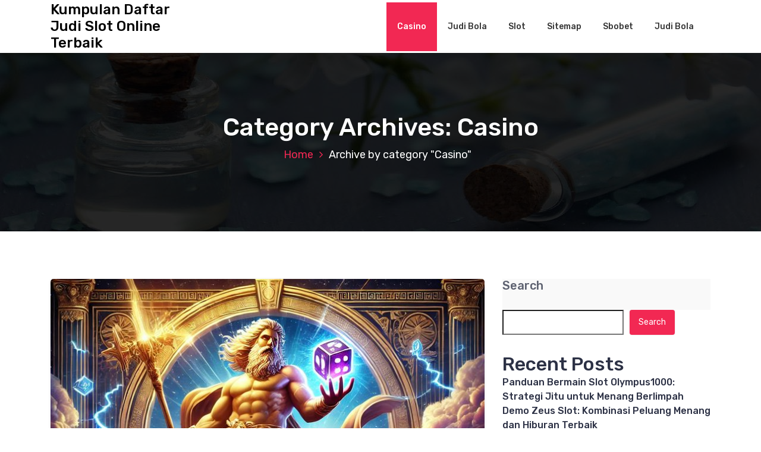

--- FILE ---
content_type: text/html; charset=UTF-8
request_url: https://farmaciavescovile.com/category/casino/
body_size: 16336
content:
<!DOCTYPE html>
<html lang="en-US">
	<head>
		<meta charset="UTF-8">
		<meta name="viewport" content="width=device-width, initial-scale=1">
		<link rel="profile" href="https://gmpg.org/xfn/11">
		
		<title>Casino &#8211; Kumpulan Daftar Judi Slot Online Terbaik</title>
<meta name='robots' content='max-image-preview:large' />
<link rel='dns-prefetch' href='//fonts.googleapis.com' />
<link rel="alternate" type="application/rss+xml" title="Kumpulan Daftar Judi Slot Online Terbaik &raquo; Feed" href="https://farmaciavescovile.com/feed/" />
<link rel="alternate" type="application/rss+xml" title="Kumpulan Daftar Judi Slot Online Terbaik &raquo; Comments Feed" href="https://farmaciavescovile.com/comments/feed/" />
<link rel="alternate" type="application/rss+xml" title="Kumpulan Daftar Judi Slot Online Terbaik &raquo; Casino Category Feed" href="https://farmaciavescovile.com/category/casino/feed/" />
<style id='wp-img-auto-sizes-contain-inline-css' type='text/css'>
img:is([sizes=auto i],[sizes^="auto," i]){contain-intrinsic-size:3000px 1500px}
/*# sourceURL=wp-img-auto-sizes-contain-inline-css */
</style>
<style id='wp-emoji-styles-inline-css' type='text/css'>

	img.wp-smiley, img.emoji {
		display: inline !important;
		border: none !important;
		box-shadow: none !important;
		height: 1em !important;
		width: 1em !important;
		margin: 0 0.07em !important;
		vertical-align: -0.1em !important;
		background: none !important;
		padding: 0 !important;
	}
/*# sourceURL=wp-emoji-styles-inline-css */
</style>
<style id='wp-block-library-inline-css' type='text/css'>
:root{--wp-block-synced-color:#7a00df;--wp-block-synced-color--rgb:122,0,223;--wp-bound-block-color:var(--wp-block-synced-color);--wp-editor-canvas-background:#ddd;--wp-admin-theme-color:#007cba;--wp-admin-theme-color--rgb:0,124,186;--wp-admin-theme-color-darker-10:#006ba1;--wp-admin-theme-color-darker-10--rgb:0,107,160.5;--wp-admin-theme-color-darker-20:#005a87;--wp-admin-theme-color-darker-20--rgb:0,90,135;--wp-admin-border-width-focus:2px}@media (min-resolution:192dpi){:root{--wp-admin-border-width-focus:1.5px}}.wp-element-button{cursor:pointer}:root .has-very-light-gray-background-color{background-color:#eee}:root .has-very-dark-gray-background-color{background-color:#313131}:root .has-very-light-gray-color{color:#eee}:root .has-very-dark-gray-color{color:#313131}:root .has-vivid-green-cyan-to-vivid-cyan-blue-gradient-background{background:linear-gradient(135deg,#00d084,#0693e3)}:root .has-purple-crush-gradient-background{background:linear-gradient(135deg,#34e2e4,#4721fb 50%,#ab1dfe)}:root .has-hazy-dawn-gradient-background{background:linear-gradient(135deg,#faaca8,#dad0ec)}:root .has-subdued-olive-gradient-background{background:linear-gradient(135deg,#fafae1,#67a671)}:root .has-atomic-cream-gradient-background{background:linear-gradient(135deg,#fdd79a,#004a59)}:root .has-nightshade-gradient-background{background:linear-gradient(135deg,#330968,#31cdcf)}:root .has-midnight-gradient-background{background:linear-gradient(135deg,#020381,#2874fc)}:root{--wp--preset--font-size--normal:16px;--wp--preset--font-size--huge:42px}.has-regular-font-size{font-size:1em}.has-larger-font-size{font-size:2.625em}.has-normal-font-size{font-size:var(--wp--preset--font-size--normal)}.has-huge-font-size{font-size:var(--wp--preset--font-size--huge)}.has-text-align-center{text-align:center}.has-text-align-left{text-align:left}.has-text-align-right{text-align:right}.has-fit-text{white-space:nowrap!important}#end-resizable-editor-section{display:none}.aligncenter{clear:both}.items-justified-left{justify-content:flex-start}.items-justified-center{justify-content:center}.items-justified-right{justify-content:flex-end}.items-justified-space-between{justify-content:space-between}.screen-reader-text{border:0;clip-path:inset(50%);height:1px;margin:-1px;overflow:hidden;padding:0;position:absolute;width:1px;word-wrap:normal!important}.screen-reader-text:focus{background-color:#ddd;clip-path:none;color:#444;display:block;font-size:1em;height:auto;left:5px;line-height:normal;padding:15px 23px 14px;text-decoration:none;top:5px;width:auto;z-index:100000}html :where(.has-border-color){border-style:solid}html :where([style*=border-top-color]){border-top-style:solid}html :where([style*=border-right-color]){border-right-style:solid}html :where([style*=border-bottom-color]){border-bottom-style:solid}html :where([style*=border-left-color]){border-left-style:solid}html :where([style*=border-width]){border-style:solid}html :where([style*=border-top-width]){border-top-style:solid}html :where([style*=border-right-width]){border-right-style:solid}html :where([style*=border-bottom-width]){border-bottom-style:solid}html :where([style*=border-left-width]){border-left-style:solid}html :where(img[class*=wp-image-]){height:auto;max-width:100%}:where(figure){margin:0 0 1em}html :where(.is-position-sticky){--wp-admin--admin-bar--position-offset:var(--wp-admin--admin-bar--height,0px)}@media screen and (max-width:600px){html :where(.is-position-sticky){--wp-admin--admin-bar--position-offset:0px}}

/*# sourceURL=wp-block-library-inline-css */
</style><style id='wp-block-archives-inline-css' type='text/css'>
.wp-block-archives{box-sizing:border-box}.wp-block-archives-dropdown label{display:block}
/*# sourceURL=https://farmaciavescovile.com/wp-includes/blocks/archives/style.min.css */
</style>
<style id='wp-block-categories-inline-css' type='text/css'>
.wp-block-categories{box-sizing:border-box}.wp-block-categories.alignleft{margin-right:2em}.wp-block-categories.alignright{margin-left:2em}.wp-block-categories.wp-block-categories-dropdown.aligncenter{text-align:center}.wp-block-categories .wp-block-categories__label{display:block;width:100%}
/*# sourceURL=https://farmaciavescovile.com/wp-includes/blocks/categories/style.min.css */
</style>
<style id='wp-block-heading-inline-css' type='text/css'>
h1:where(.wp-block-heading).has-background,h2:where(.wp-block-heading).has-background,h3:where(.wp-block-heading).has-background,h4:where(.wp-block-heading).has-background,h5:where(.wp-block-heading).has-background,h6:where(.wp-block-heading).has-background{padding:1.25em 2.375em}h1.has-text-align-left[style*=writing-mode]:where([style*=vertical-lr]),h1.has-text-align-right[style*=writing-mode]:where([style*=vertical-rl]),h2.has-text-align-left[style*=writing-mode]:where([style*=vertical-lr]),h2.has-text-align-right[style*=writing-mode]:where([style*=vertical-rl]),h3.has-text-align-left[style*=writing-mode]:where([style*=vertical-lr]),h3.has-text-align-right[style*=writing-mode]:where([style*=vertical-rl]),h4.has-text-align-left[style*=writing-mode]:where([style*=vertical-lr]),h4.has-text-align-right[style*=writing-mode]:where([style*=vertical-rl]),h5.has-text-align-left[style*=writing-mode]:where([style*=vertical-lr]),h5.has-text-align-right[style*=writing-mode]:where([style*=vertical-rl]),h6.has-text-align-left[style*=writing-mode]:where([style*=vertical-lr]),h6.has-text-align-right[style*=writing-mode]:where([style*=vertical-rl]){rotate:180deg}
/*# sourceURL=https://farmaciavescovile.com/wp-includes/blocks/heading/style.min.css */
</style>
<style id='wp-block-latest-comments-inline-css' type='text/css'>
ol.wp-block-latest-comments{box-sizing:border-box;margin-left:0}:where(.wp-block-latest-comments:not([style*=line-height] .wp-block-latest-comments__comment)){line-height:1.1}:where(.wp-block-latest-comments:not([style*=line-height] .wp-block-latest-comments__comment-excerpt p)){line-height:1.8}.has-dates :where(.wp-block-latest-comments:not([style*=line-height])),.has-excerpts :where(.wp-block-latest-comments:not([style*=line-height])){line-height:1.5}.wp-block-latest-comments .wp-block-latest-comments{padding-left:0}.wp-block-latest-comments__comment{list-style:none;margin-bottom:1em}.has-avatars .wp-block-latest-comments__comment{list-style:none;min-height:2.25em}.has-avatars .wp-block-latest-comments__comment .wp-block-latest-comments__comment-excerpt,.has-avatars .wp-block-latest-comments__comment .wp-block-latest-comments__comment-meta{margin-left:3.25em}.wp-block-latest-comments__comment-excerpt p{font-size:.875em;margin:.36em 0 1.4em}.wp-block-latest-comments__comment-date{display:block;font-size:.75em}.wp-block-latest-comments .avatar,.wp-block-latest-comments__comment-avatar{border-radius:1.5em;display:block;float:left;height:2.5em;margin-right:.75em;width:2.5em}.wp-block-latest-comments[class*=-font-size] a,.wp-block-latest-comments[style*=font-size] a{font-size:inherit}
/*# sourceURL=https://farmaciavescovile.com/wp-includes/blocks/latest-comments/style.min.css */
</style>
<style id='wp-block-latest-posts-inline-css' type='text/css'>
.wp-block-latest-posts{box-sizing:border-box}.wp-block-latest-posts.alignleft{margin-right:2em}.wp-block-latest-posts.alignright{margin-left:2em}.wp-block-latest-posts.wp-block-latest-posts__list{list-style:none}.wp-block-latest-posts.wp-block-latest-posts__list li{clear:both;overflow-wrap:break-word}.wp-block-latest-posts.is-grid{display:flex;flex-wrap:wrap}.wp-block-latest-posts.is-grid li{margin:0 1.25em 1.25em 0;width:100%}@media (min-width:600px){.wp-block-latest-posts.columns-2 li{width:calc(50% - .625em)}.wp-block-latest-posts.columns-2 li:nth-child(2n){margin-right:0}.wp-block-latest-posts.columns-3 li{width:calc(33.33333% - .83333em)}.wp-block-latest-posts.columns-3 li:nth-child(3n){margin-right:0}.wp-block-latest-posts.columns-4 li{width:calc(25% - .9375em)}.wp-block-latest-posts.columns-4 li:nth-child(4n){margin-right:0}.wp-block-latest-posts.columns-5 li{width:calc(20% - 1em)}.wp-block-latest-posts.columns-5 li:nth-child(5n){margin-right:0}.wp-block-latest-posts.columns-6 li{width:calc(16.66667% - 1.04167em)}.wp-block-latest-posts.columns-6 li:nth-child(6n){margin-right:0}}:root :where(.wp-block-latest-posts.is-grid){padding:0}:root :where(.wp-block-latest-posts.wp-block-latest-posts__list){padding-left:0}.wp-block-latest-posts__post-author,.wp-block-latest-posts__post-date{display:block;font-size:.8125em}.wp-block-latest-posts__post-excerpt,.wp-block-latest-posts__post-full-content{margin-bottom:1em;margin-top:.5em}.wp-block-latest-posts__featured-image a{display:inline-block}.wp-block-latest-posts__featured-image img{height:auto;max-width:100%;width:auto}.wp-block-latest-posts__featured-image.alignleft{float:left;margin-right:1em}.wp-block-latest-posts__featured-image.alignright{float:right;margin-left:1em}.wp-block-latest-posts__featured-image.aligncenter{margin-bottom:1em;text-align:center}
/*# sourceURL=https://farmaciavescovile.com/wp-includes/blocks/latest-posts/style.min.css */
</style>
<style id='wp-block-search-inline-css' type='text/css'>
.wp-block-search__button{margin-left:10px;word-break:normal}.wp-block-search__button.has-icon{line-height:0}.wp-block-search__button svg{height:1.25em;min-height:24px;min-width:24px;width:1.25em;fill:currentColor;vertical-align:text-bottom}:where(.wp-block-search__button){border:1px solid #ccc;padding:6px 10px}.wp-block-search__inside-wrapper{display:flex;flex:auto;flex-wrap:nowrap;max-width:100%}.wp-block-search__label{width:100%}.wp-block-search.wp-block-search__button-only .wp-block-search__button{box-sizing:border-box;display:flex;flex-shrink:0;justify-content:center;margin-left:0;max-width:100%}.wp-block-search.wp-block-search__button-only .wp-block-search__inside-wrapper{min-width:0!important;transition-property:width}.wp-block-search.wp-block-search__button-only .wp-block-search__input{flex-basis:100%;transition-duration:.3s}.wp-block-search.wp-block-search__button-only.wp-block-search__searchfield-hidden,.wp-block-search.wp-block-search__button-only.wp-block-search__searchfield-hidden .wp-block-search__inside-wrapper{overflow:hidden}.wp-block-search.wp-block-search__button-only.wp-block-search__searchfield-hidden .wp-block-search__input{border-left-width:0!important;border-right-width:0!important;flex-basis:0;flex-grow:0;margin:0;min-width:0!important;padding-left:0!important;padding-right:0!important;width:0!important}:where(.wp-block-search__input){appearance:none;border:1px solid #949494;flex-grow:1;font-family:inherit;font-size:inherit;font-style:inherit;font-weight:inherit;letter-spacing:inherit;line-height:inherit;margin-left:0;margin-right:0;min-width:3rem;padding:8px;text-decoration:unset!important;text-transform:inherit}:where(.wp-block-search__button-inside .wp-block-search__inside-wrapper){background-color:#fff;border:1px solid #949494;box-sizing:border-box;padding:4px}:where(.wp-block-search__button-inside .wp-block-search__inside-wrapper) .wp-block-search__input{border:none;border-radius:0;padding:0 4px}:where(.wp-block-search__button-inside .wp-block-search__inside-wrapper) .wp-block-search__input:focus{outline:none}:where(.wp-block-search__button-inside .wp-block-search__inside-wrapper) :where(.wp-block-search__button){padding:4px 8px}.wp-block-search.aligncenter .wp-block-search__inside-wrapper{margin:auto}.wp-block[data-align=right] .wp-block-search.wp-block-search__button-only .wp-block-search__inside-wrapper{float:right}
/*# sourceURL=https://farmaciavescovile.com/wp-includes/blocks/search/style.min.css */
</style>
<style id='wp-block-group-inline-css' type='text/css'>
.wp-block-group{box-sizing:border-box}:where(.wp-block-group.wp-block-group-is-layout-constrained){position:relative}
/*# sourceURL=https://farmaciavescovile.com/wp-includes/blocks/group/style.min.css */
</style>
<style id='global-styles-inline-css' type='text/css'>
:root{--wp--preset--aspect-ratio--square: 1;--wp--preset--aspect-ratio--4-3: 4/3;--wp--preset--aspect-ratio--3-4: 3/4;--wp--preset--aspect-ratio--3-2: 3/2;--wp--preset--aspect-ratio--2-3: 2/3;--wp--preset--aspect-ratio--16-9: 16/9;--wp--preset--aspect-ratio--9-16: 9/16;--wp--preset--color--black: #000000;--wp--preset--color--cyan-bluish-gray: #abb8c3;--wp--preset--color--white: #ffffff;--wp--preset--color--pale-pink: #f78da7;--wp--preset--color--vivid-red: #cf2e2e;--wp--preset--color--luminous-vivid-orange: #ff6900;--wp--preset--color--luminous-vivid-amber: #fcb900;--wp--preset--color--light-green-cyan: #7bdcb5;--wp--preset--color--vivid-green-cyan: #00d084;--wp--preset--color--pale-cyan-blue: #8ed1fc;--wp--preset--color--vivid-cyan-blue: #0693e3;--wp--preset--color--vivid-purple: #9b51e0;--wp--preset--gradient--vivid-cyan-blue-to-vivid-purple: linear-gradient(135deg,rgb(6,147,227) 0%,rgb(155,81,224) 100%);--wp--preset--gradient--light-green-cyan-to-vivid-green-cyan: linear-gradient(135deg,rgb(122,220,180) 0%,rgb(0,208,130) 100%);--wp--preset--gradient--luminous-vivid-amber-to-luminous-vivid-orange: linear-gradient(135deg,rgb(252,185,0) 0%,rgb(255,105,0) 100%);--wp--preset--gradient--luminous-vivid-orange-to-vivid-red: linear-gradient(135deg,rgb(255,105,0) 0%,rgb(207,46,46) 100%);--wp--preset--gradient--very-light-gray-to-cyan-bluish-gray: linear-gradient(135deg,rgb(238,238,238) 0%,rgb(169,184,195) 100%);--wp--preset--gradient--cool-to-warm-spectrum: linear-gradient(135deg,rgb(74,234,220) 0%,rgb(151,120,209) 20%,rgb(207,42,186) 40%,rgb(238,44,130) 60%,rgb(251,105,98) 80%,rgb(254,248,76) 100%);--wp--preset--gradient--blush-light-purple: linear-gradient(135deg,rgb(255,206,236) 0%,rgb(152,150,240) 100%);--wp--preset--gradient--blush-bordeaux: linear-gradient(135deg,rgb(254,205,165) 0%,rgb(254,45,45) 50%,rgb(107,0,62) 100%);--wp--preset--gradient--luminous-dusk: linear-gradient(135deg,rgb(255,203,112) 0%,rgb(199,81,192) 50%,rgb(65,88,208) 100%);--wp--preset--gradient--pale-ocean: linear-gradient(135deg,rgb(255,245,203) 0%,rgb(182,227,212) 50%,rgb(51,167,181) 100%);--wp--preset--gradient--electric-grass: linear-gradient(135deg,rgb(202,248,128) 0%,rgb(113,206,126) 100%);--wp--preset--gradient--midnight: linear-gradient(135deg,rgb(2,3,129) 0%,rgb(40,116,252) 100%);--wp--preset--font-size--small: 13px;--wp--preset--font-size--medium: 20px;--wp--preset--font-size--large: 36px;--wp--preset--font-size--x-large: 42px;--wp--preset--spacing--20: 0.44rem;--wp--preset--spacing--30: 0.67rem;--wp--preset--spacing--40: 1rem;--wp--preset--spacing--50: 1.5rem;--wp--preset--spacing--60: 2.25rem;--wp--preset--spacing--70: 3.38rem;--wp--preset--spacing--80: 5.06rem;--wp--preset--shadow--natural: 6px 6px 9px rgba(0, 0, 0, 0.2);--wp--preset--shadow--deep: 12px 12px 50px rgba(0, 0, 0, 0.4);--wp--preset--shadow--sharp: 6px 6px 0px rgba(0, 0, 0, 0.2);--wp--preset--shadow--outlined: 6px 6px 0px -3px rgb(255, 255, 255), 6px 6px rgb(0, 0, 0);--wp--preset--shadow--crisp: 6px 6px 0px rgb(0, 0, 0);}:where(.is-layout-flex){gap: 0.5em;}:where(.is-layout-grid){gap: 0.5em;}body .is-layout-flex{display: flex;}.is-layout-flex{flex-wrap: wrap;align-items: center;}.is-layout-flex > :is(*, div){margin: 0;}body .is-layout-grid{display: grid;}.is-layout-grid > :is(*, div){margin: 0;}:where(.wp-block-columns.is-layout-flex){gap: 2em;}:where(.wp-block-columns.is-layout-grid){gap: 2em;}:where(.wp-block-post-template.is-layout-flex){gap: 1.25em;}:where(.wp-block-post-template.is-layout-grid){gap: 1.25em;}.has-black-color{color: var(--wp--preset--color--black) !important;}.has-cyan-bluish-gray-color{color: var(--wp--preset--color--cyan-bluish-gray) !important;}.has-white-color{color: var(--wp--preset--color--white) !important;}.has-pale-pink-color{color: var(--wp--preset--color--pale-pink) !important;}.has-vivid-red-color{color: var(--wp--preset--color--vivid-red) !important;}.has-luminous-vivid-orange-color{color: var(--wp--preset--color--luminous-vivid-orange) !important;}.has-luminous-vivid-amber-color{color: var(--wp--preset--color--luminous-vivid-amber) !important;}.has-light-green-cyan-color{color: var(--wp--preset--color--light-green-cyan) !important;}.has-vivid-green-cyan-color{color: var(--wp--preset--color--vivid-green-cyan) !important;}.has-pale-cyan-blue-color{color: var(--wp--preset--color--pale-cyan-blue) !important;}.has-vivid-cyan-blue-color{color: var(--wp--preset--color--vivid-cyan-blue) !important;}.has-vivid-purple-color{color: var(--wp--preset--color--vivid-purple) !important;}.has-black-background-color{background-color: var(--wp--preset--color--black) !important;}.has-cyan-bluish-gray-background-color{background-color: var(--wp--preset--color--cyan-bluish-gray) !important;}.has-white-background-color{background-color: var(--wp--preset--color--white) !important;}.has-pale-pink-background-color{background-color: var(--wp--preset--color--pale-pink) !important;}.has-vivid-red-background-color{background-color: var(--wp--preset--color--vivid-red) !important;}.has-luminous-vivid-orange-background-color{background-color: var(--wp--preset--color--luminous-vivid-orange) !important;}.has-luminous-vivid-amber-background-color{background-color: var(--wp--preset--color--luminous-vivid-amber) !important;}.has-light-green-cyan-background-color{background-color: var(--wp--preset--color--light-green-cyan) !important;}.has-vivid-green-cyan-background-color{background-color: var(--wp--preset--color--vivid-green-cyan) !important;}.has-pale-cyan-blue-background-color{background-color: var(--wp--preset--color--pale-cyan-blue) !important;}.has-vivid-cyan-blue-background-color{background-color: var(--wp--preset--color--vivid-cyan-blue) !important;}.has-vivid-purple-background-color{background-color: var(--wp--preset--color--vivid-purple) !important;}.has-black-border-color{border-color: var(--wp--preset--color--black) !important;}.has-cyan-bluish-gray-border-color{border-color: var(--wp--preset--color--cyan-bluish-gray) !important;}.has-white-border-color{border-color: var(--wp--preset--color--white) !important;}.has-pale-pink-border-color{border-color: var(--wp--preset--color--pale-pink) !important;}.has-vivid-red-border-color{border-color: var(--wp--preset--color--vivid-red) !important;}.has-luminous-vivid-orange-border-color{border-color: var(--wp--preset--color--luminous-vivid-orange) !important;}.has-luminous-vivid-amber-border-color{border-color: var(--wp--preset--color--luminous-vivid-amber) !important;}.has-light-green-cyan-border-color{border-color: var(--wp--preset--color--light-green-cyan) !important;}.has-vivid-green-cyan-border-color{border-color: var(--wp--preset--color--vivid-green-cyan) !important;}.has-pale-cyan-blue-border-color{border-color: var(--wp--preset--color--pale-cyan-blue) !important;}.has-vivid-cyan-blue-border-color{border-color: var(--wp--preset--color--vivid-cyan-blue) !important;}.has-vivid-purple-border-color{border-color: var(--wp--preset--color--vivid-purple) !important;}.has-vivid-cyan-blue-to-vivid-purple-gradient-background{background: var(--wp--preset--gradient--vivid-cyan-blue-to-vivid-purple) !important;}.has-light-green-cyan-to-vivid-green-cyan-gradient-background{background: var(--wp--preset--gradient--light-green-cyan-to-vivid-green-cyan) !important;}.has-luminous-vivid-amber-to-luminous-vivid-orange-gradient-background{background: var(--wp--preset--gradient--luminous-vivid-amber-to-luminous-vivid-orange) !important;}.has-luminous-vivid-orange-to-vivid-red-gradient-background{background: var(--wp--preset--gradient--luminous-vivid-orange-to-vivid-red) !important;}.has-very-light-gray-to-cyan-bluish-gray-gradient-background{background: var(--wp--preset--gradient--very-light-gray-to-cyan-bluish-gray) !important;}.has-cool-to-warm-spectrum-gradient-background{background: var(--wp--preset--gradient--cool-to-warm-spectrum) !important;}.has-blush-light-purple-gradient-background{background: var(--wp--preset--gradient--blush-light-purple) !important;}.has-blush-bordeaux-gradient-background{background: var(--wp--preset--gradient--blush-bordeaux) !important;}.has-luminous-dusk-gradient-background{background: var(--wp--preset--gradient--luminous-dusk) !important;}.has-pale-ocean-gradient-background{background: var(--wp--preset--gradient--pale-ocean) !important;}.has-electric-grass-gradient-background{background: var(--wp--preset--gradient--electric-grass) !important;}.has-midnight-gradient-background{background: var(--wp--preset--gradient--midnight) !important;}.has-small-font-size{font-size: var(--wp--preset--font-size--small) !important;}.has-medium-font-size{font-size: var(--wp--preset--font-size--medium) !important;}.has-large-font-size{font-size: var(--wp--preset--font-size--large) !important;}.has-x-large-font-size{font-size: var(--wp--preset--font-size--x-large) !important;}
/*# sourceURL=global-styles-inline-css */
</style>

<style id='classic-theme-styles-inline-css' type='text/css'>
/*! This file is auto-generated */
.wp-block-button__link{color:#fff;background-color:#32373c;border-radius:9999px;box-shadow:none;text-decoration:none;padding:calc(.667em + 2px) calc(1.333em + 2px);font-size:1.125em}.wp-block-file__button{background:#32373c;color:#fff;text-decoration:none}
/*# sourceURL=/wp-includes/css/classic-themes.min.css */
</style>
<link rel='stylesheet' id='bootstrap-min-css' href='https://farmaciavescovile.com/wp-content/themes/hantus/assets/css/bootstrap.min.css?ver=6.9' type='text/css' media='all' />
<link rel='stylesheet' id='meanmenu-min-css' href='https://farmaciavescovile.com/wp-content/themes/hantus/assets/css/meanmenu.min.css?ver=6.9' type='text/css' media='all' />
<link rel='stylesheet' id='hantus-typography-css' href='https://farmaciavescovile.com/wp-content/themes/hantus/assets/css/typography/typograhpy.css?ver=6.9' type='text/css' media='all' />
<link rel='stylesheet' id='font-awesome-css' href='https://farmaciavescovile.com/wp-content/themes/hantus/assets/css/fonts/font-awesome/css/font-awesome.min.css?ver=6.9' type='text/css' media='all' />
<link rel='stylesheet' id='owl-carousel-min-css' href='https://farmaciavescovile.com/wp-content/themes/hantus/assets/css/owl.carousel.min.css?ver=6.9' type='text/css' media='all' />
<link rel='stylesheet' id='hantus-wp-test-css' href='https://farmaciavescovile.com/wp-content/themes/hantus/assets/css/wp-test.css?ver=6.9' type='text/css' media='all' />
<link rel='stylesheet' id='hantus-woocommerce-css' href='https://farmaciavescovile.com/wp-content/themes/hantus/assets/css/woo.css?ver=6.9' type='text/css' media='all' />
<link rel='stylesheet' id='hantus-widget-css' href='https://farmaciavescovile.com/wp-content/themes/hantus/assets/css/widget.css?ver=6.9' type='text/css' media='all' />
<link rel='stylesheet' id='hantus-style-css' href='https://farmaciavescovile.com/wp-content/themes/hantus/style.css?ver=6.9' type='text/css' media='all' />
<link rel='stylesheet' id='hantus-responsive-css' href='https://farmaciavescovile.com/wp-content/themes/hantus/assets/css/responsive.css?ver=6.9' type='text/css' media='all' />
<link rel='stylesheet' id='hantus-default-css' href='https://farmaciavescovile.com/wp-content/themes/hantus/assets/css/colors/default.css?ver=6.9' type='text/css' media='all' />
<link rel='stylesheet' id='hantus-fonts-css' href='//fonts.googleapis.com/css?family=Dancing+Script%3A400%2C700%7CRubik%3A300%2C400%2C500%2C700%2C900&#038;subset=latin%2Clatin-ext' type='text/css' media='all' />
<script type="text/javascript" src="https://farmaciavescovile.com/wp-includes/js/jquery/jquery.min.js?ver=3.7.1" id="jquery-core-js"></script>
<script type="text/javascript" src="https://farmaciavescovile.com/wp-includes/js/jquery/jquery-migrate.min.js?ver=3.4.1" id="jquery-migrate-js"></script>
<script type="text/javascript" src="https://farmaciavescovile.com/wp-content/themes/hantus/assets/js/owl.carousel.min.js?ver=1" id="jquery-owl-carousel-js"></script>
<script type="text/javascript" src="https://farmaciavescovile.com/wp-content/themes/hantus/assets/js/custom.js?ver=1" id="hantus-custom-js-js"></script>
<link rel="https://api.w.org/" href="https://farmaciavescovile.com/wp-json/" /><link rel="alternate" title="JSON" type="application/json" href="https://farmaciavescovile.com/wp-json/wp/v2/categories/4" /><link rel="EditURI" type="application/rsd+xml" title="RSD" href="https://farmaciavescovile.com/xmlrpc.php?rsd" />
<meta name="generator" content="WordPress 6.9" />
	<style type="text/css">
			.site-title,
		.site-description {
			color: #000000;
		}
		</style>
	<link rel="icon" href="https://farmaciavescovile.com/wp-content/uploads/2024/12/cropped-images__6_-removebg-preview-32x32.png" sizes="32x32" />
<link rel="icon" href="https://farmaciavescovile.com/wp-content/uploads/2024/12/cropped-images__6_-removebg-preview-192x192.png" sizes="192x192" />
<link rel="apple-touch-icon" href="https://farmaciavescovile.com/wp-content/uploads/2024/12/cropped-images__6_-removebg-preview-180x180.png" />
<meta name="msapplication-TileImage" content="https://farmaciavescovile.com/wp-content/uploads/2024/12/cropped-images__6_-removebg-preview-270x270.png" />
	</head>
	
<body class="archive category category-casino category-4 wp-theme-hantus group-blog hfeed">
<div id="page" class="site">
	<a class="skip-link screen-reader-text" href="#main">Skip to content</a>
	
	<!-- Start: Header
============================= -->
    <!-- Start: Navigation
    ============================= -->
    <section class="navbar-wrapper">
        <div class="navbar-area sticky-nav">
            <div class="container">
                <div class="row">
                    <div class="col-lg-3 col-7 my-auto">
                        <div class="logo main">
                          							<a href="https://farmaciavescovile.com/">
								<h4 class="site-title">
									Kumpulan Daftar Judi Slot Online Terbaik								</h4>
							</a>			
												                        </div>
                    </div>
                    <div class="col-lg-9 col-4 d-none d-lg-inline-block text-right my-auto">
                    	<div class="navigation">
	                        <nav class="main-menu">
	                            <ul id="menu-menu-1" class=""><li itemscope="itemscope" itemtype="https://www.schema.org/SiteNavigationElement" id="menu-item-10" class="menu-item menu-item-type-taxonomy menu-item-object-category current-menu-item active menu-item-10 nav-item"><a title="Casino" href="https://farmaciavescovile.com/category/casino/" class="nav-link">Casino</a></li>
<li itemscope="itemscope" itemtype="https://www.schema.org/SiteNavigationElement" id="menu-item-11" class="menu-item menu-item-type-taxonomy menu-item-object-category menu-item-11 nav-item"><a title="Judi Bola" href="https://farmaciavescovile.com/category/judi-bola/" class="nav-link">Judi Bola</a></li>
<li itemscope="itemscope" itemtype="https://www.schema.org/SiteNavigationElement" id="menu-item-12" class="menu-item menu-item-type-taxonomy menu-item-object-category menu-item-12 nav-item"><a title="Slot" href="https://farmaciavescovile.com/category/slot/" class="nav-link">Slot</a></li>
<li itemscope="itemscope" itemtype="https://www.schema.org/SiteNavigationElement" id="menu-item-9" class="menu-item menu-item-type-custom menu-item-object-custom menu-item-9 nav-item"><a title="Sitemap" href="/sitemap_index.xml" class="nav-link">Sitemap</a></li>
<li itemscope="itemscope" itemtype="https://www.schema.org/SiteNavigationElement" id="menu-item-400" class="menu-item menu-item-type-custom menu-item-object-custom menu-item-400 nav-item"><a title="Sbobet" href="https://aryanakarawacitangerang.com/" class="nav-link">Sbobet</a></li>
<li itemscope="itemscope" itemtype="https://www.schema.org/SiteNavigationElement" id="menu-item-401" class="menu-item menu-item-type-custom menu-item-object-custom menu-item-401 nav-item"><a title="Judi Bola" href="https://themasterstouchmassage.com/" class="nav-link">Judi Bola</a></li>
</ul>	                        </nav>
							<div class="mbl-right">
								<ul class="mbl">
																																			</ul>
							</div>
                        </div>
                    </div>
                    <div class="col-5 text-right d-block d-lg-none my-auto">
						<div class="mbl-right">
							<ul class="mbl">
																							</ul>
						</div>
                    </div>
					<div class="sb-search sb-search-popup">
						<div class="sb-search-pop">
							<form action="https://farmaciavescovile.com/">
								<input class="sb-search-input" placeholder="Search"  type="search" value="" name="s" id="s">
								<button type="button" id='search-clicker' class="sb-icon-search"><i class="fa fa-close"></i></button>
							</form>
						</div>
					</div>
                </div>
            </div>
            <!-- Start Mobile Menu -->
            <div class="mobile-menu-area d-lg-none">
                <div class="container">
                    <div class="row">
                        <div class="col-md-12">
                            <div class="mobile-menu">
                                <nav class="mobile-menu-active">
                                   <ul id="menu-menu-2" class=""><li itemscope="itemscope" itemtype="https://www.schema.org/SiteNavigationElement" class="menu-item menu-item-type-taxonomy menu-item-object-category current-menu-item active menu-item-10 nav-item"><a title="Casino" href="https://farmaciavescovile.com/category/casino/" class="nav-link">Casino</a></li>
<li itemscope="itemscope" itemtype="https://www.schema.org/SiteNavigationElement" class="menu-item menu-item-type-taxonomy menu-item-object-category menu-item-11 nav-item"><a title="Judi Bola" href="https://farmaciavescovile.com/category/judi-bola/" class="nav-link">Judi Bola</a></li>
<li itemscope="itemscope" itemtype="https://www.schema.org/SiteNavigationElement" class="menu-item menu-item-type-taxonomy menu-item-object-category menu-item-12 nav-item"><a title="Slot" href="https://farmaciavescovile.com/category/slot/" class="nav-link">Slot</a></li>
<li itemscope="itemscope" itemtype="https://www.schema.org/SiteNavigationElement" class="menu-item menu-item-type-custom menu-item-object-custom menu-item-9 nav-item"><a title="Sitemap" href="/sitemap_index.xml" class="nav-link">Sitemap</a></li>
<li itemscope="itemscope" itemtype="https://www.schema.org/SiteNavigationElement" class="menu-item menu-item-type-custom menu-item-object-custom menu-item-400 nav-item"><a title="Sbobet" href="https://aryanakarawacitangerang.com/" class="nav-link">Sbobet</a></li>
<li itemscope="itemscope" itemtype="https://www.schema.org/SiteNavigationElement" class="menu-item menu-item-type-custom menu-item-object-custom menu-item-401 nav-item"><a title="Judi Bola" href="https://themasterstouchmassage.com/" class="nav-link">Judi Bola</a></li>
</ul>                                </nav>
                                
                            </div>
                        </div>
                    </div>
                </div>
            </div>
            <!-- End Mobile Menu -->
        </div>        
    </section>
    <!-- End: Navigation
    ============================= -->
<section id="breadcrumb-area" style="background:url('https://farmaciavescovile.com/wp-content/themes/hantus/assets/images/bg/breadcrumb-bg.jpg') no-repeat center scroll;">

	<div class="container">
            <div class="row">
                <div class="col-12 text-center">
					<h2>
						Category Archives: Casino					</h2>
					<ul class="breadcrumb-nav list-inline">
						<li><a href="https://farmaciavescovile.com">Home</a> <li class="active">Archive by category "Casino"</li></li>					</ul>
			</div>
		</div>
	</div>
</section>
	
	<div id="main"><section id="blog-content" class="section-padding">
        <div class="container">
            <div class="row">
                <!-- Blog Content -->
                <div class="col-lg-8 col-md-12 mb-5 mb-lg-0">
											<div class="row">
															<div class="col-lg-12 col-md-12 col-sm-12 mb-lg-0 mb-4">
	<article class="blog-post" id="post-1776" class="post-1776 post type-post status-publish format-standard has-post-thumbnail hentry category-casino category-slot tag-casino-live tag-casino-live-big-win tag-casino-live-resmi tag-casino-live-terbaik tag-casino-live-terbaru tag-casino-live-vip tag-casino-online-terpercaya tag-dealer-live-casino tag-link-casino-live-hari-ini-2025 tag-live-baccarat tag-live-blackjack tag-live-casino-indonesia tag-live-casino-online tag-live-dragon-tiger tag-live-poker tag-live-roulette tag-live-sicbo tag-live-texas-holdem tag-situs-casino-live tag-streaming-casino-live">
		<div class="post-thumb">
			<img width="736" height="736" src="https://farmaciavescovile.com/wp-content/uploads/2025/09/4d28a089327a1b984e8cfe2e5ab4d492.jpg" class="attachment-post-thumbnail size-post-thumbnail wp-post-image" alt="" decoding="async" fetchpriority="high" srcset="https://farmaciavescovile.com/wp-content/uploads/2025/09/4d28a089327a1b984e8cfe2e5ab4d492.jpg 736w, https://farmaciavescovile.com/wp-content/uploads/2025/09/4d28a089327a1b984e8cfe2e5ab4d492-300x300.jpg 300w, https://farmaciavescovile.com/wp-content/uploads/2025/09/4d28a089327a1b984e8cfe2e5ab4d492-150x150.jpg 150w" sizes="(max-width: 736px) 100vw, 736px" />	
		</div>
		<div class="post-content">
			<ul class="meta-info">
				<li class="post-date"><a href="https://farmaciavescovile.com/2025/09/">On 18  Sep  2025</a></li>
				<li class="posted-by"><a href="https://farmaciavescovile.com/author/admin_09jyu5g/">By admin</a></li>
				 <li class="post-category"><a href="https://farmaciavescovile.com/sejarah-dan-perkembangan-casino-hiburan-dan-budaya-global/"><i class="fa fa-folder-open"></i> <a href="https://farmaciavescovile.com/category/casino/" rel="category tag">Casino</a>, <a href="https://farmaciavescovile.com/category/slot/" rel="category tag">Slot</a></a></li>
				<li class="comments-quantity"><a href="https://farmaciavescovile.com/sejarah-dan-perkembangan-casino-hiburan-dan-budaya-global/#respond"><i class="fa fa-wechat"></i> 0 Comments</a></li>
			</ul>
			<h4  class="post-title"><a href="https://farmaciavescovile.com/sejarah-dan-perkembangan-casino-hiburan-dan-budaya-global/" rel="bookmark">Sejarah dan Perkembangan Casino: Hiburan dan Budaya Global</a></h4 > 
			 <p style="text-align: justify;" data-start="352" data-end="602">Casino telah menjadi bagian dari sejarah hiburan manusia selama ratusan tahun. Awalnya, casino muncul  <a href="https://www.gameoverbararcade.com/">casino online</a> sebagai tempat sosial untuk bermain permainan keberuntungan dan strategi, sekaligus menjadi pusat hiburan dan interaksi sosial di berbagai budaya.</p>
<h3 style="text-align: justify;" data-start="604" data-end="626">Awal Mula Casino</h3>
<p style="text-align: justify;" data-start="628" data-end="857">Konsep casino modern pertama kali muncul di Eropa pada abad ke-17, terutama di Italia. Kota-kota seperti Venesia menjadi terkenal karena menyediakan ruang hiburan yang menggabungkan permainan kartu, dadu, dan pertunjukan musik.</p>
<p style="text-align: justify;" data-start="859" data-end="931">Baca juga: <strong data-start="870" data-end="929">Perjalanan Hiburan dan Permainan Sosial di Eropa Klasik</strong></p>
<p style="text-align: justify;" data-start="933" data-end="975">Beberapa tonggak penting sejarah casino:</p>
<ol style="text-align: justify;" data-start="976" data-end="1305">
<li data-start="976" data-end="1064">
<p data-start="979" data-end="1064"><strong data-start="979" data-end="1000">Italia Abad ke-17</strong> – Munculnya “ridotto”, ruang tertutup untuk permainan sosial.</p>
</li>
<li data-start="1065" data-end="1169">
<p data-start="1068" data-end="1169"><strong data-start="1068" data-end="1091">Perancis Abad ke-18</strong> – Casino menjadi populer di kalangan bangsawan sebagai pusat hiburan mewah.</p>
</li>
<li data-start="1170" data-end="1305">
<p data-start="1173" data-end="1305"><strong data-start="1173" data-end="1203">Amerika Serikat Abad ke-20</strong> – Las Vegas muncul sebagai kota casino modern, menggabungkan hiburan, musik, dan arsitektur ikonik.</p>
</li>
</ol>
<h3 style="text-align: justify;" data-start="1307" data-end="1342">Casino sebagai Budaya Hiburan</h3>
<p style="text-align: justify;" data-start="1344" data-end="1570">Selain sebagai tempat hiburan, casino juga memengaruhi budaya populer, arsitektur, dan industri pariwisata. Pertunjukan musik, desain interior mewah, dan konsep resort terintegrasi menjadikan casino sebagai destinasi wisata.</p>
<p style="text-align: justify;" data-start="1572" data-end="1634">Baca juga: <strong data-start="1583" data-end="1632">Casino dan Peranannya dalam Pariwisata Modern</strong></p>
<p style="text-align: justify;" data-start="1636" data-end="1671">Fitur hiburan utama dalam casino:</p>
<ol style="text-align: justify;" data-start="1672" data-end="1891">
<li data-start="1672" data-end="1727">
<p data-start="1675" data-end="1727">Permainan strategi dan keberuntungan yang beragam.</p>
</li>
<li data-start="1728" data-end="1784">
<p data-start="1731" data-end="1784">Pertunjukan musik dan seni yang mengiringi suasana.</p>
</li>
<li data-start="1785" data-end="1841">
<p data-start="1788" data-end="1841">Arsitektur dan desain mewah yang menarik wisatawan.</p>
</li>
<li data-start="1842" data-end="1891">
<p data-start="1845" data-end="1891">Ruang sosial untuk interaksi dan networking.</p>
</li>
</ol>
<h3 style="text-align: justify;" data-start="1893" data-end="1926">Perkembangan Casino Digital</h3>
<p style="text-align: justify;" data-start="1928" data-end="2200">Dengan teknologi, casino berkembang menjadi platform digital untuk hiburan simulasi, seperti permainan strategi dan turnamen online yang bersifat edukatif dan interaktif. Hal ini memungkinkan pemain menikmati sensasi casino tanpa risiko finansial, tetap aman, dan legal.</p>
<p style="text-align: justify;" data-start="2202" data-end="2277">Baca juga: <strong data-start="2213" data-end="2275">Inovasi Digital dalam Dunia Hiburan dan Permainan Simulasi</strong></p>
<p style="text-align: justify;" data-start="2279" data-end="2310">Beberapa tren casino digital:</p>
<ol data-start="2311" data-end="2510">
<li style="text-align: justify;" data-start="2311" data-end="2380">
<p data-start="2314" data-end="2380">Simulasi permainan strategi interaktif tanpa taruhan uang nyata.</p>
</li>
<li style="text-align: justify;" data-start="2381" data-end="2444">
<p data-start="2384" data-end="2444">Turnamen online yang menekankan keterampilan dan strategi.</p>
</li>
<li data-start="2445" data-end="2510">
<p style="text-align: justify;" data-start="2448" data-end="2510">Platform hiburan digital dengan grafis dan interaksi modern.</p>
</li>
</ol>
		</div>
	</article>                            
</div>
																					<div class="col-lg-12 col-md-12 col-sm-12 mb-lg-0 mb-4">
	<article class="blog-post" id="post-1628" class="post-1628 post type-post status-publish format-standard has-post-thumbnail hentry category-casino category-live-casino tag-live-casino tag-roulette-online tag-sicbo tag-sicbo-dadu tag-spaceman88">
		<div class="post-thumb">
			<img width="700" height="433" src="https://farmaciavescovile.com/wp-content/uploads/2025/08/o27FU.png" class="attachment-post-thumbnail size-post-thumbnail wp-post-image" alt="" decoding="async" srcset="https://farmaciavescovile.com/wp-content/uploads/2025/08/o27FU.png 700w, https://farmaciavescovile.com/wp-content/uploads/2025/08/o27FU-300x186.png 300w" sizes="(max-width: 700px) 100vw, 700px" />	
		</div>
		<div class="post-content">
			<ul class="meta-info">
				<li class="post-date"><a href="https://farmaciavescovile.com/2025/08/">On 10  Aug  2025</a></li>
				<li class="posted-by"><a href="https://farmaciavescovile.com/author/admin_09jyu5g/">By admin</a></li>
				 <li class="post-category"><a href="https://farmaciavescovile.com/10-alasan-mengapa-spaceman88-adalah-pilihan-utama-para-pemain-profesional/"><i class="fa fa-folder-open"></i> <a href="https://farmaciavescovile.com/category/casino/" rel="category tag">Casino</a>, <a href="https://farmaciavescovile.com/category/live-casino/" rel="category tag">live casino</a></a></li>
				<li class="comments-quantity"><a href="https://farmaciavescovile.com/10-alasan-mengapa-spaceman88-adalah-pilihan-utama-para-pemain-profesional/#respond"><i class="fa fa-wechat"></i> 0 Comments</a></li>
			</ul>
			<h4  class="post-title"><a href="https://farmaciavescovile.com/10-alasan-mengapa-spaceman88-adalah-pilihan-utama-para-pemain-profesional/" rel="bookmark">10 Alasan Mengapa Spaceman88 adalah Pilihan Utama para Pemain Profesional</a></h4 > 
			 <p style="text-align: justify;">Spaceman88 adalah salah satu platform perjudian online terkemuka yang telah menyediakan layanan roulette online dan sicbo dadu dengan profesional. Dengan reputasi yang tinggi dan pengalaman yang luas, Spaceman88 telah menjadi pilihan utama bagi para pecinta judi online di seluruh dunia.</p>
<h2 style="text-align: justify;">Spaceman88: Tempat Terbaik untuk Bermain Judi Online dengan Profesionalisme Tinggi</h2>
<p style="text-align: justify;">Pada artikel ini, kita akan membahas secara mendalam tentang apa yang membuat Spaceman88 menjadi platform terkemuka dalam dunia perjudian online. Kami akan melihat lebih dekat layanan yang mereka tawarkan, kualitas permainan yang disediakan, dan mengapa Spaceman88 layak untuk dipertimbangkan sebagai pilihan utama bagi para pemain judi online.</p>
<p style="text-align: justify;">Spaceman88 menawarkan berbagai layanan perjudian online yang mencakup berbagai jenis permainan, mulai dari roulette online hingga sicbo dadu. Mereka memiliki berbagai pilihan permainan yang dapat dimainkan oleh para pemain, baik yang baru maupun yang sudah berpengalaman. Dengan antarmuka yang ramah pengguna dan proses pendaftaran yang mudah, Spaceman88 memastikan bahwa para pemain dapat menikmati pengalaman perjudian online yang lancar dan menyenangkan.</p>
<p style="text-align: justify;">Salah satu hal yang membuat Spaceman88 menjadi platform terkemuka dalam dunia perjudian online adalah kualitas permainan yang mereka sediakan. Mereka bekerja sama dengan penyedia perangkat lunak terkemuka dan terpercaya dalam industri perjudian online, sehingga para pemain dapat menikmati permainan yang adil dan aman. Dengan grafis yang menarik dan gameplay yang lancar, Spaceman88 memastikan bahwa setiap pemain merasa puas saat bermain di platform mereka.</p>
<p style="text-align: justify;">Selain itu, Spaceman88 juga menawarkan berbagai bonus dan promosi menarik yang dapat meningkatkan pengalaman bermain para pemain. Dengan penawaran bonus deposit, cashback, dan komisi referral, para pemain memiliki kesempatan untuk mendapatkan tambahan hadiah dan memperbesar peluang menang mereka.</p>
<p style="text-align: justify;">
<p style="text-align: justify;">Spaceman88 layak dipertimbangkan sebagai pilihan utama bagi para pemain judi online karena reputasi yang baik dan komitmen mereka terhadap kepuasan pelanggan. Mereka menyediakan layanan pelanggan yang ramah dan responsif, sehingga para pemain dapat mendapatkan bantuan dan dukungan yang mereka butuhkan kapan pun diperlukan. Selain itu, Spaceman88 juga mengutamakan keamanan dan privasi para pemain, sehingga para pemain dapat bermain dengan tenang dan tanpa khawatir tentang kebocoran data pribadi mereka.</p>
<p style="text-align: justify;">Dengan berbagai pilihan permainan yang ditawarkan, kualitas permainan yang tinggi, dan layanan pelanggan yang profesional, Spaceman88 merupakan platform terkemuka dalam dunia perjudian online. Jika Anda mencari pengalaman perjudian online yang memuaskan dan mengasyikkan, Spaceman88 adalah pilihan yang tepat untuk Anda.</p>
<p style="text-align: justify;">Dari ulasan di atas, dapat disimpulkan bahwa Spaceman88 merupakan platform terkemuka dalam dunia perjudian online yang menyediakan layanan roulette online dan <a href="https://topcoatnailsspavacaville.com/">sicbo dadu</a> dengan profesional. Mereka menawarkan berbagai layanan perjudian online yang mencakup berbagai jenis permainan, kualitas permainan yang tinggi, dan layanan pelanggan yang ramah dan responsif. Dengan reputasi yang baik dan komitmen terhadap kepuasan pelanggan, Spaceman88 layak dipertimbangkan sebagai pilihan utama bagi para pemain judi online di seluruh dunia. Jadi, jangan ragu untuk bergabung dan mainkan permainan favorit Anda di Spaceman88 sekarang juga!</p>
		</div>
	</article>                            
</div>
																					<div class="col-lg-12 col-md-12 col-sm-12 mb-lg-0 mb-4">
	<article class="blog-post" id="post-1621" class="post-1621 post type-post status-publish format-standard has-post-thumbnail hentry category-casino category-spaceman88 tag-baccarat-casino-online tag-live-casino-baccarat tag-live-casino-online tag-spaceman88">
		<div class="post-thumb">
			<img width="750" height="501" src="https://farmaciavescovile.com/wp-content/uploads/2025/08/fcd4R.png" class="attachment-post-thumbnail size-post-thumbnail wp-post-image" alt="" decoding="async" srcset="https://farmaciavescovile.com/wp-content/uploads/2025/08/fcd4R.png 750w, https://farmaciavescovile.com/wp-content/uploads/2025/08/fcd4R-300x200.png 300w" sizes="(max-width: 750px) 100vw, 750px" />	
		</div>
		<div class="post-content">
			<ul class="meta-info">
				<li class="post-date"><a href="https://farmaciavescovile.com/2025/08/">On 8  Aug  2025</a></li>
				<li class="posted-by"><a href="https://farmaciavescovile.com/author/admin_09jyu5g/">By admin</a></li>
				 <li class="post-category"><a href="https://farmaciavescovile.com/meraup-kemenangan-di-spaceman-portal-game-slot-casino-andal/"><i class="fa fa-folder-open"></i> <a href="https://farmaciavescovile.com/category/casino/" rel="category tag">Casino</a>, <a href="https://farmaciavescovile.com/category/spaceman88/" rel="category tag">spaceman88</a></a></li>
				<li class="comments-quantity"><a href="https://farmaciavescovile.com/meraup-kemenangan-di-spaceman-portal-game-slot-casino-andal/#respond"><i class="fa fa-wechat"></i> 0 Comments</a></li>
			</ul>
			<h4  class="post-title"><a href="https://farmaciavescovile.com/meraup-kemenangan-di-spaceman-portal-game-slot-casino-andal/" rel="bookmark">Meraup Kemenangan di Spaceman: Portal Game Slot &#038; Casino Andal</a></h4 > 
			 <p style="text-align: justify;">Spaceman merupakan situs penyedia game spaceman slot &amp; Casino gacor online resmi yang menyediakan permainan live casino baccarat dan live casino online yang sangat populer di kalangan pecinta judi online. Dengan kata lain, Spaceman88 adalah tempat yang tepat bagi Anda yang ingin memainkan permainan kasino secara online dengan kualitas terbaik dan keamanan yang terjamin.</p>
<h2 style="text-align: justify;">Menang Lebih Banyak di Spaceman: Strategi Ampuh Bermain Game Slot &amp; Casino Online</h2>
<p style="text-align: justify;">Pada artikel ini, kami akan membahas secara detail tentang <a href="https://cafezack.us/">spaceman88</a> dan mengapa situs ini layak untuk dipertimbangkan sebagai pilihan utama bagi para pecinta judi online. Kami akan membahas berbagai fitur dan layanan yang ditawarkan oleh Spaceman88, serta memberikan panduan tentang bagaimana cara memulai bermain di situs ini. Tanpa berlama-lama lagi, mari kita mulai dengan pembahasan tentang Spaceman88.</p>
<p style="text-align: justify;">
<p style="text-align: justify;">Spaceman88 adalah situs penyedia game spaceman slot &amp; Casino gacor online resmi yang telah beroperasi selama bertahun-tahun dan telah membangun reputasi yang solid di industri judi online. Situs ini menawarkan berbagai permainan kasino yang menarik dan menghibur, termasuk live casino baccarat dan live casino online.</p>
<p style="text-align: justify;">Salah satu keunggulan utama dari Spaceman88 adalah kualitas permainan yang sangat baik. Semua permainan yang disediakan oleh Spaceman88 dirancang oleh pengembang perangkat lunak terkemuka di industri game, sehingga Anda dapat yakin bahwa seluruh pengalaman bermain Anda akan berjalan lancar dan tanpa kendala. Selain itu, situs ini juga menggunakan teknologi canggih untuk memastikan keamanan dan keadilan dalam setiap permainan.</p>
<p style="text-align: justify;">Layanan dan Fitur yang Ditawarkan oleh Spaceman88</p>
<p style="text-align: justify;">Spaceman88 menawarkan berbagai layanan dan fitur yang akan membuat pengalaman bermain Anda menjadi lebih menyenangkan dan memuaskan. Beberapa fitur unggulan dari situs ini antara lain:</p>
<p style="text-align: justify;">&#8211; Pilihan permainan yang beragam: Spaceman88 menawarkan berbagai jenis permainan kasino, mulai dari slot online hingga permainan meja seperti baccarat, blackjack, dan roulette. Dengan begitu, Anda tidak akan pernah merasa bosan saat bermain di situs ini.</p>
<p style="text-align: justify;">&#8211; Live casino baccarat: Salah satu permainan unggulan dari Spaceman88 adalah live casino baccarat, di mana Anda dapat bermain secara langsung dengan dealer sungguhan. Hal ini akan membuat pengalaman bermain Anda menjadi lebih seru dan realistis.</p>
<p style="text-align: justify;">&#8211; Live casino online: Selain live casino baccarat, Spaceman88 juga menawarkan berbagai permainan live casino online lainnya, seperti live blackjack dan live roulette. Dengan adanya permainan ini, Anda dapat merasakan sensasi bermain di kasino sungguhan tanpa perlu meninggalkan rumah.</p>
<p style="text-align: justify;">Panduan Bermain di Spaceman88</p>
<p style="text-align: justify;">Jika Anda tertarik untuk mencoba bermain di Spaceman88, berikut adalah panduan singkat tentang bagaimana cara memulai bermain di situs ini:</p>
<p style="text-align: justify;">1. Langkah pertama yang harus Anda lakukan adalah membuat akun di Spaceman88. Anda dapat melakukan pendaftaran dengan mengisi formulir pendaftaran yang tersedia di situs ini.</p>
<p style="text-align: justify;">2. Setelah berhasil mendaftar, Anda dapat melakukan deposit ke akun Anda menggunakan berbagai metode pembayaran yang tersedia. Spaceman88 menerima pembayaran melalui transfer bank, e-wallet, dan pulsa.</p>
<p style="text-align: justify;">3. Setelah melakukan deposit, Anda dapat langsung memilih permainan yang ingin Anda mainkan dan mulai menikmati pengalaman bermain di Spaceman88.</p>
<p style="text-align: justify;">
<p style="text-align: justify;">Spaceman88 adalah situs penyedia game spaceman slot &amp; Casino gacor online resmi yang menawarkan berbagai permainan kasino yang menarik dan menghibur. Dengan kualitas permainan yang sangat baik dan layanan yang prima, Spaceman88 layak untuk dipertimbangkan sebagai pilihan utama bagi para pecinta judi online. Jadi, jangan ragu untuk mencoba bermain di Spaceman88 dan rasakan sensasi bermain kasino online yang sebenarnya.</p>
<p style="text-align: justify;">
		</div>
	</article>                            
</div>
																					<div class="col-lg-12 col-md-12 col-sm-12 mb-lg-0 mb-4">
	<article class="blog-post" id="post-271" class="post-271 post type-post status-publish format-standard has-post-thumbnail hentry category-casino tag-judi-online tag-sbobet tag-slot-gacor tag-slot-online tag-spaceman-slot">
		<div class="post-thumb">
			<img width="640" height="322" src="https://farmaciavescovile.com/wp-content/uploads/2024/05/sb7.png" class="attachment-post-thumbnail size-post-thumbnail wp-post-image" alt="" decoding="async" loading="lazy" srcset="https://farmaciavescovile.com/wp-content/uploads/2024/05/sb7.png 640w, https://farmaciavescovile.com/wp-content/uploads/2024/05/sb7-300x151.png 300w" sizes="auto, (max-width: 640px) 100vw, 640px" />	
		</div>
		<div class="post-content">
			<ul class="meta-info">
				<li class="post-date"><a href="https://farmaciavescovile.com/2024/05/">On 7  May  2024</a></li>
				<li class="posted-by"><a href="https://farmaciavescovile.com/author/admin_09jyu5g/">By admin</a></li>
				 <li class="post-category"><a href="https://farmaciavescovile.com/manfaatkan-keuntungan-bergabung-dengan-agen-sbobet88-terpercaya-di-tahun-2024/"><i class="fa fa-folder-open"></i> <a href="https://farmaciavescovile.com/category/casino/" rel="category tag">Casino</a></a></li>
				<li class="comments-quantity"><a href="https://farmaciavescovile.com/manfaatkan-keuntungan-bergabung-dengan-agen-sbobet88-terpercaya-di-tahun-2024/#respond"><i class="fa fa-wechat"></i> 0 Comments</a></li>
			</ul>
			<h4  class="post-title"><a href="https://farmaciavescovile.com/manfaatkan-keuntungan-bergabung-dengan-agen-sbobet88-terpercaya-di-tahun-2024/" rel="bookmark">Manfaatkan Keuntungan Bergabung dengan Agen Sbobet88 Terpercaya di Tahun 2024</a></h4 > 
			 <p style="text-align: justify;">Dalam dunia taruhan online, <a href="https://www.rstugurejo.com/">situs spaceman</a> yang terpercaya menjadi pilihan utama bagi para pemain yang mencari pengalaman berjudi yang aman dan menguntungkan. Dengan reputasi yang kuat dan layanan berkualitas, agen ini terus menarik perhatian para penjudi online di seluruh dunia. Hal ini tidak terlepas dari keunggulan yang ditawarkan oleh Sbobet88 dalam menyediakan berbagai jenis permainan judi online, termasuk permainan slot populer seperti spaceman slot.</p>
<h2>Rahasia Sukses Bertaruh di Situs Daftar Agen Resmi Sbobet88 Terpercaya 2024</h2>
<p style="text-align: justify;">Spaceman slot merupakan salah satu permainan judi online yang sedang populer di kalangan para penjudi online. Dengan tema luar angkasa yang menarik, permainan ini menawarkan pengalaman bermain yang seru dan menghibur. Dengan fitur-fitur menarik dan grafis yang menawan, spaceman slot menjadi pilihan yang tepat bagi para pemain yang ingin mencoba keberuntungan mereka dalam bermain judi online.</p>
<p style="text-align: justify;">Salah satu keunggulan bermain di agen <a href="https://cityislandseafoodlounge.com/">login sbobet</a> yang terpercaya adalah adanya predictor spaceman. Predictor spaceman adalah fitur yang sangat berguna bagi para pemain dalam meningkatkan peluang menang mereka. Dengan predictor spaceman, pemain dapat melihat pola spaceman yang sedang berlangsung dan menggunakan informasi tersebut untuk membuat prediksi yang akurat dalam bermain. Fitur ini membuat pengalaman bermain menjadi lebih menarik dan menantang.</p>
<h3>Alasan Mengapa Anda Harus Memilih Situs Daftar Agen Resmi Sbobet88 Terpercaya 2024</h3>
<p style="text-align: justify;">Selain itu, agen Sbobet88 juga menawarkan berbagai jenis bonus dan promosi menarik bagi para pemain yang bergabung. Dengan sbobet daftar yang mudah, pemain dapat segera menikmati berbagai macam bonus dan promosi yang ditawarkan oleh agen. Bonus-bonus tersebut dapat membantu pemain dalam meningkatkan peluang menang mereka dan memperoleh keuntungan yang lebih besar dalam bermain.</p>
<p style="text-align: justify;">Dengan login sbobet yang mudah dan cepat, pemain dapat segera mengakses berbagai jenis permainan judi online yang disediakan oleh agen. Dari permainan slot hingga taruhan olahraga, agen Sbobet88 menawarkan berbagai pilihan permainan yang dapat menghibur para pemain dan memberikan pengalaman bermain yang seru dan menguntungkan. Dengan sbobet wap yang responsif dan user-friendly, pemain dapat mengakses situs agen dengan mudah melalui berbagai jenis perangkat.</p>
<h3>Apa yang Membuat SBOBET88 Menjadi Pilihan Utama Bettor di Tahun 2024</h3>
<p style="text-align: justify;">Dengan semua keunggulan dan keuntungan yang ditawarkan oleh agen Sbobet88 yang terpercaya, tidak heran jika agen ini terus menjadi pilihan utama bagi para pemain judi online di seluruh dunia. Dengan layanan yang cepat dan ramah, pemain dapat merasa aman dan nyaman dalam bermain di agen ini. Dengan berbagai jenis permainan yang menarik dan berbagai bonus yang menggiurkan, agen Sbobet88 akan terus menjadi tempat yang ideal bagi para pemain yang mencari pengalaman berjudi yang seru dan menguntungkan.</p>
		</div>
	</article>                            
</div>
																			</div>  
                                   </div>
                <!-- Sidebar -->
                <div class="col-lg-4 col-md-12">
	<section class="sidebar">
		<aside id="block-2" class="widget widget_block widget_search"><form role="search" method="get" action="https://farmaciavescovile.com/" class="wp-block-search__button-outside wp-block-search__text-button wp-block-search"    ><label class="wp-block-search__label" for="wp-block-search__input-1" >Search</label><div class="wp-block-search__inside-wrapper" ><input class="wp-block-search__input" id="wp-block-search__input-1" placeholder="" value="" type="search" name="s" required /><button aria-label="Search" class="wp-block-search__button wp-element-button" type="submit" >Search</button></div></form></aside><aside id="block-3" class="widget widget_block">
<div class="wp-block-group"><div class="wp-block-group__inner-container is-layout-flow wp-block-group-is-layout-flow">
<h2 class="wp-block-heading">Recent Posts</h2>


<ul class="wp-block-latest-posts__list wp-block-latest-posts"><li><a class="wp-block-latest-posts__post-title" href="https://farmaciavescovile.com/panduan-bermain-slot-olympus1000-strategi-jitu-untuk-menang-berlimpah/">Panduan Bermain Slot Olympus1000: Strategi Jitu untuk Menang Berlimpah</a></li>
<li><a class="wp-block-latest-posts__post-title" href="https://farmaciavescovile.com/demo-zeus-slot-kombinasi-peluang-menang-dan-hiburan-terbaik/">Demo Zeus Slot: Kombinasi Peluang Menang dan Hiburan Terbaik</a></li>
<li><a class="wp-block-latest-posts__post-title" href="https://farmaciavescovile.com/mengapa-agen-sbobet-indonesia-menjadi-pilihan-utama/">Mengapa Agen SBOBET Indonesia Menjadi Pilihan Utama</a></li>
<li><a class="wp-block-latest-posts__post-title" href="https://farmaciavescovile.com/slot777-tempat-bermain-slot-online-dengan-kesempatan-menang-besar-daftar-sekarang-dan-buktikan-sendiri/">Slot777: Tempat Bermain Slot Online dengan Kesempatan Menang Besar &#8211; Daftar Sekarang dan Buktikan Sendiri!</a></li>
<li><a class="wp-block-latest-posts__post-title" href="https://farmaciavescovile.com/kemenangan-terbesar-menanti-anda-di-situs-slot777/">Kemenangan Terbesar Menanti Anda di Situs Slot777</a></li>
</ul></div></div>
</aside><aside id="block-4" class="widget widget_block">
<div class="wp-block-group"><div class="wp-block-group__inner-container is-layout-flow wp-block-group-is-layout-flow">
<h2 class="wp-block-heading">Recent Comments</h2>


<div class="no-comments wp-block-latest-comments">No comments to show.</div></div></div>
</aside><aside id="block-5" class="widget widget_block">
<div class="wp-block-group"><div class="wp-block-group__inner-container is-layout-flow wp-block-group-is-layout-flow">
<h2 class="wp-block-heading">Archives</h2>


<ul class="wp-block-archives-list wp-block-archives">	<li><a href='https://farmaciavescovile.com/2025/12/'>December 2025</a></li>
	<li><a href='https://farmaciavescovile.com/2025/11/'>November 2025</a></li>
	<li><a href='https://farmaciavescovile.com/2025/10/'>October 2025</a></li>
	<li><a href='https://farmaciavescovile.com/2025/09/'>September 2025</a></li>
	<li><a href='https://farmaciavescovile.com/2025/08/'>August 2025</a></li>
	<li><a href='https://farmaciavescovile.com/2025/07/'>July 2025</a></li>
	<li><a href='https://farmaciavescovile.com/2025/06/'>June 2025</a></li>
	<li><a href='https://farmaciavescovile.com/2025/05/'>May 2025</a></li>
	<li><a href='https://farmaciavescovile.com/2025/04/'>April 2025</a></li>
	<li><a href='https://farmaciavescovile.com/2025/03/'>March 2025</a></li>
	<li><a href='https://farmaciavescovile.com/2025/02/'>February 2025</a></li>
	<li><a href='https://farmaciavescovile.com/2025/01/'>January 2025</a></li>
	<li><a href='https://farmaciavescovile.com/2024/12/'>December 2024</a></li>
	<li><a href='https://farmaciavescovile.com/2024/11/'>November 2024</a></li>
	<li><a href='https://farmaciavescovile.com/2024/10/'>October 2024</a></li>
	<li><a href='https://farmaciavescovile.com/2024/09/'>September 2024</a></li>
	<li><a href='https://farmaciavescovile.com/2024/08/'>August 2024</a></li>
	<li><a href='https://farmaciavescovile.com/2024/07/'>July 2024</a></li>
	<li><a href='https://farmaciavescovile.com/2024/06/'>June 2024</a></li>
	<li><a href='https://farmaciavescovile.com/2024/05/'>May 2024</a></li>
	<li><a href='https://farmaciavescovile.com/2024/04/'>April 2024</a></li>
	<li><a href='https://farmaciavescovile.com/2024/03/'>March 2024</a></li>
	<li><a href='https://farmaciavescovile.com/2024/01/'>January 2024</a></li>
	<li><a href='https://farmaciavescovile.com/2023/12/'>December 2023</a></li>
	<li><a href='https://farmaciavescovile.com/2023/11/'>November 2023</a></li>
	<li><a href='https://farmaciavescovile.com/2023/10/'>October 2023</a></li>
	<li><a href='https://farmaciavescovile.com/2023/08/'>August 2023</a></li>
	<li><a href='https://farmaciavescovile.com/2023/04/'>April 2023</a></li>
</ul></div></div>
</aside><aside id="block-6" class="widget widget_block">
<div class="wp-block-group"><div class="wp-block-group__inner-container is-layout-flow wp-block-group-is-layout-flow">
<h2 class="wp-block-heading">Categories</h2>


<ul class="wp-block-categories-list wp-block-categories">	<li class="cat-item cat-item-621"><a href="https://farmaciavescovile.com/category/apk-slot777-dana/">apk slot777 dana</a>
</li>
	<li class="cat-item cat-item-252"><a href="https://farmaciavescovile.com/category/bonus-new-member/">bonus new member</a>
</li>
	<li class="cat-item cat-item-609"><a href="https://farmaciavescovile.com/category/bonus-new-member-100/">bonus new member 100</a>
</li>
	<li class="cat-item cat-item-611"><a href="https://farmaciavescovile.com/category/bonus-new-member-100-to-3x/">bonus new member 100 to 3x</a>
</li>
	<li class="cat-item cat-item-610"><a href="https://farmaciavescovile.com/category/bonus-new-member-100-to-5x/">bonus new member 100 to 5x</a>
</li>
	<li class="cat-item cat-item-4 current-cat"><a aria-current="page" href="https://farmaciavescovile.com/category/casino/">Casino</a>
</li>
	<li class="cat-item cat-item-3"><a href="https://farmaciavescovile.com/category/judi-bola/">Judi Bola</a>
</li>
	<li class="cat-item cat-item-376"><a href="https://farmaciavescovile.com/category/live-casino/">live casino</a>
</li>
	<li class="cat-item cat-item-374"><a href="https://farmaciavescovile.com/category/mahjong-slot/">mahjong slot</a>
</li>
	<li class="cat-item cat-item-506"><a href="https://farmaciavescovile.com/category/neymar88/">neymar88</a>
</li>
	<li class="cat-item cat-item-505"><a href="https://farmaciavescovile.com/category/olympus1000/">Olympus1000</a>
</li>
	<li class="cat-item cat-item-531"><a href="https://farmaciavescovile.com/category/sbobet/">sbobet</a>
</li>
	<li class="cat-item cat-item-615"><a href="https://farmaciavescovile.com/category/situs-slot-bonus-new-member/">situs slot bonus new member</a>
</li>
	<li class="cat-item cat-item-614"><a href="https://farmaciavescovile.com/category/situs-slot-bonus-new-member-100/">situs slot bonus new member 100</a>
</li>
	<li class="cat-item cat-item-2"><a href="https://farmaciavescovile.com/category/slot/">Slot</a>
</li>
	<li class="cat-item cat-item-364"><a href="https://farmaciavescovile.com/category/slot-bet-200/">slot bet 200</a>
</li>
	<li class="cat-item cat-item-607"><a href="https://farmaciavescovile.com/category/slot-bet-kecil/">slot bet kecil</a>
</li>
	<li class="cat-item cat-item-616"><a href="https://farmaciavescovile.com/category/slot-bonus/">slot bonus</a>
</li>
	<li class="cat-item cat-item-617"><a href="https://farmaciavescovile.com/category/slot-bonus-100/">slot bonus 100</a>
</li>
	<li class="cat-item cat-item-613"><a href="https://farmaciavescovile.com/category/slot-bonus-new-member/">slot bonus new member</a>
</li>
	<li class="cat-item cat-item-612"><a href="https://farmaciavescovile.com/category/slot-bonus-new-member-100/">slot bonus new member 100</a>
</li>
	<li class="cat-item cat-item-604"><a href="https://farmaciavescovile.com/category/slot-depo-10k/">slot depo 10k</a>
</li>
	<li class="cat-item cat-item-603"><a href="https://farmaciavescovile.com/category/slot-depo-20k/">slot depo 20k</a>
</li>
	<li class="cat-item cat-item-598"><a href="https://farmaciavescovile.com/category/slot-gacor/">slot gacor</a>
</li>
	<li class="cat-item cat-item-599"><a href="https://farmaciavescovile.com/category/slot-gacor-hari-ini/">slot gacor hari ini</a>
</li>
	<li class="cat-item cat-item-482"><a href="https://farmaciavescovile.com/category/slot-qris/">slot qris</a>
</li>
	<li class="cat-item cat-item-369"><a href="https://farmaciavescovile.com/category/slot777/">slot777</a>
</li>
	<li class="cat-item cat-item-601"><a href="https://farmaciavescovile.com/category/slot88/">slot88</a>
</li>
	<li class="cat-item cat-item-600"><a href="https://farmaciavescovile.com/category/slot888/">slot888</a>
</li>
	<li class="cat-item cat-item-483"><a href="https://farmaciavescovile.com/category/spaceman/">spaceman</a>
</li>
	<li class="cat-item cat-item-422"><a href="https://farmaciavescovile.com/category/spaceman88/">spaceman88</a>
</li>
	<li class="cat-item cat-item-1"><a href="https://farmaciavescovile.com/category/uncategorized/">Uncategorized</a>
</li>
</ul></div></div>
</aside><aside id="block-7" class="widget widget_block"><p><a href="https://brossandwiches.com/">depo 10k</a></p>
<p><a href="https://www.dineatpetra.com/">slot qris</a></p>
<p><a href="https://www.videocentermedia.com/">joker123 gaming</a></p>
<p><a href="https://www.jerryspizzachillicothe.com/">bonus new member</a></p>
<p><a href="https://blackrockcandyband.com/">toto slot 777</a></p>
<p><a href="https://www.pristinedentalhygiene.com/">slot depo</a></p>
<p><a href="https://www.foxybodyworkspa.com/">slot gacor gampang menang</a></p></aside><aside id="block-9" class="widget widget_block"><p><a href="https://themoviesgalaxy.com/">mahjong ways</a></p>
<p><a href="https://stanley-drinkware.com/">slot gacor hari ini</a></p>
<p><a href="https://thefiregrill.com/">slot gacor</a></p>
<p><a href="https://www.smokedbitesnj.com/">slot88</a></p>
<p><a href="https://lagunabeachmenus.com/">bonus slot 100</a></p></aside><aside id="block-8" class="widget widget_block"><p>Slot Gacor CERIABET merupakan daftar <a href="https://www.svtpoweroflovethemovie.com/">situs slot gacor</a> gampang menang terbaik dan no 1 di Indonesia hari ini. Penyedia link judi slot online gacor dengan gampang jackpot terbesar dan terbaru minimal depo 10 bonus new member berlimpah di Indonesia. Mainkan game seru dan menarik seperti pragmatic slot dan slot88 sekarang juga.</p>
<p><a href="https://www.dewarumah.com/">slot mahjong ways</a></p>
<p><a href="https://rumahjamu.com/">daftar sbobet</a></p>
<p><a href="https://dealerhondamobiljogja.com/">joker123 slot</a></p>
<p><a href="https://venushospital.org/">situs slot777</a></p>
<p><a href="https://commoditycustomercoalition.org/">olympus slot</a></p>
<p><a href="https://www.cabdindikjombang.com/">slot kamboja</a></p>
<p><a href="https://360care-thailand.com/">server thailand</a></p>
<p><a href="https://kopipanasfoundation.org/">slot 10 ribu</a></p>
<p><a href="https://niteanddayresidencealamsutera.com/">slot deposit</a></p>
<p><a href="https://www.nexus-group.net/">slot nexus engine</a></p>
<p><a href="https://zoehairstudio.com/">pragmatic play</a></p>
<p><a href="https://spotonsportsbar.com/">slot deposit qris</a></p></aside>	</section>
</div>            </div>
        </div>
</section>
<!-- Start: Footer Sidebar
============================= -->
<!-- End: Footer Sidebar
============================= -->

<!-- Start: Footer Copyright
============================= -->

	<section id="footer-copyright" style="background:url('') no-repeat center / cover ">
        <div class="container">
            <div class="row">
                <div class="col-lg-6 col-12 text-lg-left text-center copyright-text">
                     						<ul id="menu-footer" class="">
							<li class="copy-content">
																<p>
									Copyright © 2026 Kumpulan Daftar Judi Slot Online Terbaik								</p>
							  </li>
						</ul>
						
                </div>
                <div class="col-lg-6 col-12">
                    <ul class="text-lg-right text-center payment-method">
										
													                    </ul>
					<a href="#" class="scrollup"><i class="fa fa-arrow-up"></i></a>
                </div>
            </div>
        </div>
    </section>
<!-- End: Footer Copyright
============================= -->
</div>
</div>
<script type="speculationrules">
{"prefetch":[{"source":"document","where":{"and":[{"href_matches":"/*"},{"not":{"href_matches":["/wp-*.php","/wp-admin/*","/wp-content/uploads/*","/wp-content/*","/wp-content/plugins/*","/wp-content/themes/hantus/*","/*\\?(.+)"]}},{"not":{"selector_matches":"a[rel~=\"nofollow\"]"}},{"not":{"selector_matches":".no-prefetch, .no-prefetch a"}}]},"eagerness":"conservative"}]}
</script>
<script type="text/javascript" src="https://farmaciavescovile.com/wp-content/themes/hantus/assets/js/bootstrap.min.js?ver=1.0" id="bootstrap-js"></script>
<script type="text/javascript" src="https://farmaciavescovile.com/wp-content/themes/hantus/assets/js/jquery.meanmenu.min.js?ver=6.9" id="meanmenu-js"></script>
<script type="text/javascript" src="https://farmaciavescovile.com/wp-content/themes/hantus/assets/js/skip-link-focus-fix.js?ver=20151215" id="hantus-skip-link-focus-fix-js"></script>
<script id="wp-emoji-settings" type="application/json">
{"baseUrl":"https://s.w.org/images/core/emoji/17.0.2/72x72/","ext":".png","svgUrl":"https://s.w.org/images/core/emoji/17.0.2/svg/","svgExt":".svg","source":{"concatemoji":"https://farmaciavescovile.com/wp-includes/js/wp-emoji-release.min.js?ver=6.9"}}
</script>
<script type="module">
/* <![CDATA[ */
/*! This file is auto-generated */
const a=JSON.parse(document.getElementById("wp-emoji-settings").textContent),o=(window._wpemojiSettings=a,"wpEmojiSettingsSupports"),s=["flag","emoji"];function i(e){try{var t={supportTests:e,timestamp:(new Date).valueOf()};sessionStorage.setItem(o,JSON.stringify(t))}catch(e){}}function c(e,t,n){e.clearRect(0,0,e.canvas.width,e.canvas.height),e.fillText(t,0,0);t=new Uint32Array(e.getImageData(0,0,e.canvas.width,e.canvas.height).data);e.clearRect(0,0,e.canvas.width,e.canvas.height),e.fillText(n,0,0);const a=new Uint32Array(e.getImageData(0,0,e.canvas.width,e.canvas.height).data);return t.every((e,t)=>e===a[t])}function p(e,t){e.clearRect(0,0,e.canvas.width,e.canvas.height),e.fillText(t,0,0);var n=e.getImageData(16,16,1,1);for(let e=0;e<n.data.length;e++)if(0!==n.data[e])return!1;return!0}function u(e,t,n,a){switch(t){case"flag":return n(e,"\ud83c\udff3\ufe0f\u200d\u26a7\ufe0f","\ud83c\udff3\ufe0f\u200b\u26a7\ufe0f")?!1:!n(e,"\ud83c\udde8\ud83c\uddf6","\ud83c\udde8\u200b\ud83c\uddf6")&&!n(e,"\ud83c\udff4\udb40\udc67\udb40\udc62\udb40\udc65\udb40\udc6e\udb40\udc67\udb40\udc7f","\ud83c\udff4\u200b\udb40\udc67\u200b\udb40\udc62\u200b\udb40\udc65\u200b\udb40\udc6e\u200b\udb40\udc67\u200b\udb40\udc7f");case"emoji":return!a(e,"\ud83e\u1fac8")}return!1}function f(e,t,n,a){let r;const o=(r="undefined"!=typeof WorkerGlobalScope&&self instanceof WorkerGlobalScope?new OffscreenCanvas(300,150):document.createElement("canvas")).getContext("2d",{willReadFrequently:!0}),s=(o.textBaseline="top",o.font="600 32px Arial",{});return e.forEach(e=>{s[e]=t(o,e,n,a)}),s}function r(e){var t=document.createElement("script");t.src=e,t.defer=!0,document.head.appendChild(t)}a.supports={everything:!0,everythingExceptFlag:!0},new Promise(t=>{let n=function(){try{var e=JSON.parse(sessionStorage.getItem(o));if("object"==typeof e&&"number"==typeof e.timestamp&&(new Date).valueOf()<e.timestamp+604800&&"object"==typeof e.supportTests)return e.supportTests}catch(e){}return null}();if(!n){if("undefined"!=typeof Worker&&"undefined"!=typeof OffscreenCanvas&&"undefined"!=typeof URL&&URL.createObjectURL&&"undefined"!=typeof Blob)try{var e="postMessage("+f.toString()+"("+[JSON.stringify(s),u.toString(),c.toString(),p.toString()].join(",")+"));",a=new Blob([e],{type:"text/javascript"});const r=new Worker(URL.createObjectURL(a),{name:"wpTestEmojiSupports"});return void(r.onmessage=e=>{i(n=e.data),r.terminate(),t(n)})}catch(e){}i(n=f(s,u,c,p))}t(n)}).then(e=>{for(const n in e)a.supports[n]=e[n],a.supports.everything=a.supports.everything&&a.supports[n],"flag"!==n&&(a.supports.everythingExceptFlag=a.supports.everythingExceptFlag&&a.supports[n]);var t;a.supports.everythingExceptFlag=a.supports.everythingExceptFlag&&!a.supports.flag,a.supports.everything||((t=a.source||{}).concatemoji?r(t.concatemoji):t.wpemoji&&t.twemoji&&(r(t.twemoji),r(t.wpemoji)))});
//# sourceURL=https://farmaciavescovile.com/wp-includes/js/wp-emoji-loader.min.js
/* ]]> */
</script>
<script defer src="https://static.cloudflareinsights.com/beacon.min.js/vcd15cbe7772f49c399c6a5babf22c1241717689176015" integrity="sha512-ZpsOmlRQV6y907TI0dKBHq9Md29nnaEIPlkf84rnaERnq6zvWvPUqr2ft8M1aS28oN72PdrCzSjY4U6VaAw1EQ==" data-cf-beacon='{"version":"2024.11.0","token":"7eab8493562d4a6ebfd7ca7752e38b15","r":1,"server_timing":{"name":{"cfCacheStatus":true,"cfEdge":true,"cfExtPri":true,"cfL4":true,"cfOrigin":true,"cfSpeedBrain":true},"location_startswith":null}}' crossorigin="anonymous"></script>
</body>
</html>
